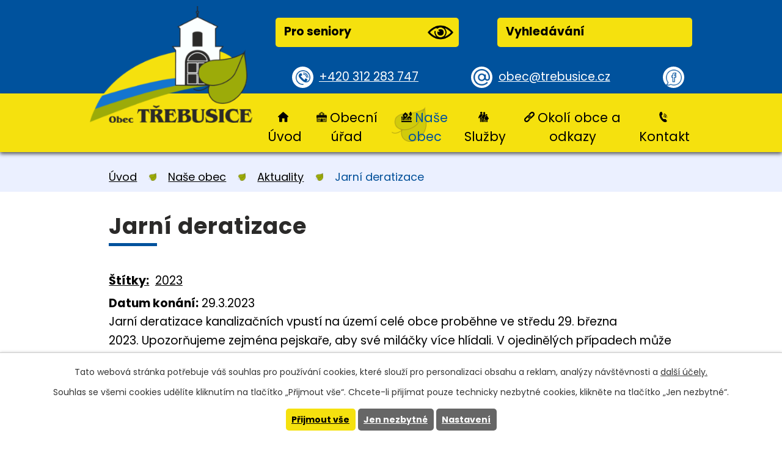

--- FILE ---
content_type: text/html; charset=utf-8
request_url: https://www.trebusice.cz/aktuality/jarni-deratizaceklji
body_size: 7613
content:
<!DOCTYPE html>
<html lang="cs" data-lang-system="cs">
	<head>



		<!--[if IE]><meta http-equiv="X-UA-Compatible" content="IE=EDGE"><![endif]-->
			<meta name="viewport" content="width=device-width, initial-scale=1, user-scalable=yes">
			<meta http-equiv="content-type" content="text/html; charset=utf-8" />
			<meta name="robots" content="index,follow" />
			<meta name="author" content="Antee s.r.o." />
			<meta name="description" content="Jarní deratizace kanalizačních vpustí na území celé obce proběhne ve středu 29. března 2023. Upozorňujeme zejména pejskaře, aby své miláčky více hlídali. V ojedinělých případech může dojít k vytažení návnady z kanálu. Pro efektivní deratizaci celé obce vyzýváme drobné chovatele, aby se připojili k deratizaci i na svých soukromých pozemcích. Využijte přítomnost profesionála v obci – tel.: 737 867 170." />
			<meta name="keywords" content="obec Třebusice" />
			<meta name="viewport" content="width=device-width, initial-scale=1, user-scalable=yes" />
<title>Jarní deratizace | Obec Třebusice</title>

		<link rel="stylesheet" type="text/css" href="https://cdn.antee.cz/jqueryui/1.8.20/css/smoothness/jquery-ui-1.8.20.custom.css?v=2" integrity="sha384-969tZdZyQm28oZBJc3HnOkX55bRgehf7P93uV7yHLjvpg/EMn7cdRjNDiJ3kYzs4" crossorigin="anonymous" />
		<link rel="stylesheet" type="text/css" href="/style.php?nid=SlFKUUo=&amp;ver=1768399196" />
		<link rel="stylesheet" type="text/css" href="/css/libs.css?ver=1768399900" />
		<link rel="stylesheet" type="text/css" href="https://cdn.antee.cz/genericons/genericons/genericons.css?v=2" integrity="sha384-DVVni0eBddR2RAn0f3ykZjyh97AUIRF+05QPwYfLtPTLQu3B+ocaZm/JigaX0VKc" crossorigin="anonymous" />

		<script src="/js/jquery/jquery-3.0.0.min.js" ></script>
		<script src="/js/jquery/jquery-migrate-3.1.0.min.js" ></script>
		<script src="/js/jquery/jquery-ui.min.js" ></script>
		<script src="/js/jquery/jquery.ui.touch-punch.min.js" ></script>
		<script src="/js/libs.min.js?ver=1768399900" ></script>
		<script src="/js/ipo.min.js?ver=1768399889" ></script>
			<script src="/js/locales/cs.js?ver=1768399196" ></script>

			<script src='https://www.google.com/recaptcha/api.js?hl=cs&render=explicit' ></script>

		<link href="/uredni-deska?action=atom" type="application/atom+xml" rel="alternate" title="Úřední deska">
		<link href="/aktuality?action=atom" type="application/atom+xml" rel="alternate" title="Aktuality">
		<link href="/aktuality-2010?action=atom" type="application/atom+xml" rel="alternate" title="Aktuality 2010">
		<link href="/uredni-deska-eng?action=atom" type="application/atom+xml" rel="alternate" title="Úřední deska">
		<link href="/akce-v-okoli?action=atom" type="application/atom+xml" rel="alternate" title="Akce v okolí">
		<link href="/rozpocet?action=atom" type="application/atom+xml" rel="alternate" title="Rozpočty a finanční dokumenty">
		<link href="/svoz-odpadu?action=atom" type="application/atom+xml" rel="alternate" title="Svoz odpadu, poplatek za psa">
		<link href="/dotace-v-obci?action=atom" type="application/atom+xml" rel="alternate" title="Dotace v obci">
		<link href="/foto-zdroj?action=atom" type="application/atom+xml" rel="alternate" title="Foto - zdroj">
		<link href="/aktualne-kalendar?action=atom" type="application/atom+xml" rel="alternate" title="Aktualně - kalendář">
<link rel="preconnect" href="https://fonts.gstatic.com/" crossorigin>
<link href="https://fonts.googleapis.com/css2?family=Hind&amp;family=Poppins:wght@400;700&amp;display=fallback" rel="stylesheet">
<link href="/image.php?nid=10100&amp;oid=7632883" rel="icon" type="image/png">
<link rel="shortcut icon" href="/image.php?nid=10100&amp;oid=7632883">
<link rel="preload" href="/image.php?nid=10100&amp;oid=7632907" as="image">
<script>
ipo.api.live('body', function(el) {
//posun patičky
$(el).find("#ipocopyright").insertAfter("#ipocontainer");
//posun fulltext
$(el).find(".fulltextSearchForm").prependTo(".header-inner .header__button-top");
//přidání třídy
$(el).find(".backlink").addClass("action-button");
//posun navigace
$(el).find("#iponavigation").prependTo("#ipomain");
});
</script>






	</head>

	<body id="page2208602" class="subpage2208602 subpage7280901"
			
			data-nid="10100"
			data-lid="CZ"
			data-oid="2208602"
			data-layout-pagewidth="1024"
			
			data-slideshow-timer="3"
			 data-ipo-article-id="740657" data-ipo-article-tags="2023"
						
				
				data-layout="responsive" data-viewport_width_responsive="1024"
			>



							<div id="snippet-cookiesConfirmation-euCookiesSnp">			<div id="cookieChoiceInfo" class="cookie-choices-info template_1">
					<p>Tato webová stránka potřebuje váš souhlas pro používání cookies, které slouží pro personalizaci obsahu a reklam, analýzy návštěvnosti a 
						<a class="cookie-button more" href="https://navody.antee.cz/cookies" target="_blank">další účely.</a>
					</p>
					<p>
						Souhlas se všemi cookies udělíte kliknutím na tlačítko „Přijmout vše“. Chcete-li přijímat pouze technicky nezbytné cookies, klikněte na tlačítko „Jen nezbytné“.
					</p>
				<div class="buttons">
					<a class="cookie-button action-button ajax" id="cookieChoiceButton" rel=”nofollow” href="/aktuality/jarni-deratizaceklji?do=cookiesConfirmation-acceptAll">Přijmout vše</a>
					<a class="cookie-button cookie-button--settings action-button ajax" rel=”nofollow” href="/aktuality/jarni-deratizaceklji?do=cookiesConfirmation-onlyNecessary">Jen nezbytné</a>
					<a class="cookie-button cookie-button--settings action-button ajax" rel=”nofollow” href="/aktuality/jarni-deratizaceklji?do=cookiesConfirmation-openSettings">Nastavení</a>
				</div>
			</div>
</div>				<div id="ipocontainer">

			<div class="menu-toggler">

				<span>Menu</span>
				<span class="genericon genericon-menu"></span>
			</div>

			<span id="back-to-top">

				<i class="fa fa-angle-up"></i>
			</span>

			<div id="ipoheader">

				<div class="header-inner layout-container">
	<a title="Obec Třebusice" href="/" class="header-logo">
		<img src="/image.php?nid=10100&amp;oid=7632907" alt="znak Obec Třebusice">
	</a>


	<div class="header__prvky">
		<div class="header__button-top flex-container">
			<span><a href="/pro-seniory" class="action-button">Pro seniory<img src="/image.php?nid=10100&amp;oid=7632882" alt="ikona oko"></a></span>
		</div>
		<div class="header__button-top flex-container">
			<span><a href="/vyhledavani" class="action-button">Vyhledávání<img src="" alt=""></a></span>
		</div>
	</div>
	<div class="header__button-bottom flex-container">
		<span><a href="tel:+420312283747" class="tel">+420 312 283 747</a></span>
		<span><a href="mailto:obec@trebusice.cz" class="mail">obec@trebusice.cz</a></span>
		<span><a class="tooltip" title="Navštivte nás na facebooku" href="https://cs-cz.facebook.com/Trebusice/" target="_blank" rel="noopener noreferrer"></a></span>
	</div>
</div>			</div>

			<div id="ipotopmenuwrapper">

				<div id="ipotopmenu">
<h4 class="hiddenMenu">Horní menu</h4>
<ul class="topmenulevel1"><li class="topmenuitem1 noborder" id="ipomenu7280850"><a href="/">Úvod</a></li><li class="topmenuitem1" id="ipomenu2178573"><a href="/obecni-urad">Obecní úřad</a><ul class="topmenulevel2"><li class="topmenuitem2" id="ipomenu2178574"><a href="/zakladni-informace">Základní informace</a></li><li class="topmenuitem2" id="ipomenu2178575"><a href="/popis-uradu">Popis úřadu</a></li><li class="topmenuitem2" id="ipomenu7165349"><a href="/povinne-zverejnovane-informace">Povinně zveřejňované informace</a></li><li class="topmenuitem2" id="ipomenu2178576"><a href="/poskytovani-informaci-prijem-podani">Poskytování informací, příjem podání</a></li><li class="topmenuitem2" id="ipomenu2178577"><a href="/dokumenty-obecniho-uradu-ozv-a-zakony">Dokumenty, OZV a zákony</a></li><li class="topmenuitem2" id="ipomenu2178580"><a href="/uredni-deska">Úřední deska</a></li><li class="topmenuitem2" id="ipomenu12162177"><a href="/uzemni-plan">Územní plán</a><ul class="topmenulevel3"><li class="topmenuitem3" id="ipomenu12162178"><a href="/uzemni-plan-aktualni">Územní plán aktuální</a></li><li class="topmenuitem3" id="ipomenu12162180"><a href="/uzemni-plan-stary">Územní plán archiv</a></li></ul></li><li class="topmenuitem2" id="ipomenu7346368"><a href="/rozpocet">Rozpočty a finanční dokumenty</a></li><li class="topmenuitem2" id="ipomenu2212703"><a href="/formulare">Formuláře</a></li><li class="topmenuitem2" id="ipomenu2178579"><a href="/elektronicka-podatelna">Elektronická podatelna</a></li><li class="topmenuitem2" id="ipomenu7165540"><a href="https://cro.justice.cz/" target="_blank">Registr oznámení</a></li><li class="topmenuitem2" id="ipomenu10511926"><a href="/verejne-zakazky2">Veřejné zakázky</a></li><li class="topmenuitem2" id="ipomenu7863897"><a href="/dotace-v-obci">Dotace v obci</a></li></ul></li><li class="topmenuitem1 active" id="ipomenu7280901"><a href="/obec">Naše obec</a><ul class="topmenulevel2"><li class="topmenuitem2 active" id="ipomenu2208602"><a href="/aktuality">Aktuality</a></li><li class="topmenuitem2" id="ipomenu7635304"><a href="/kalendar">Kalendář akcí</a></li><li class="topmenuitem2" id="ipomenu7165607"><a href="/akce-ou">Akce OÚ</a></li><li class="topmenuitem2" id="ipomenu2210165"><a href="/fotogalerie-obce">Fotogalerie obce</a></li><li class="topmenuitem2" id="ipomenu2212714"><a href="/obcasnik">Třebusický občasník</a></li><li class="topmenuitem2" id="ipomenu2210142"><a href="/nase-obec">Obec Třebusice - více o obci</a></li><li class="topmenuitem2" id="ipomenu2210183"><a href="/historie-obce">Kronika obce</a><ul class="topmenulevel3"><li class="topmenuitem3" id="ipomenu2210258"><a href="/historie-fotogalerie">Historie (fotogalerie)</a></li></ul></li><li class="topmenuitem2" id="ipomenu4645129"><a href="http://prohlidka.trebusice.cz/index.htm" target="_top">Virtuální prohlídka obce</a></li><li class="topmenuitem2" id="ipomenu7686300"><a href="http://pktrebusice.cz/" target="_top">PK Třebusice</a></li></ul></li><li class="topmenuitem1" id="ipomenu7280899"><a href="/sluzby">Služby</a><ul class="topmenulevel2"><li class="topmenuitem2" id="ipomenu2212942"><a href="/sluzby_matrika_posta_lekari">Matrika, pošta, lékaři</a></li><li class="topmenuitem2" id="ipomenu7686289"><a href="/ms/index.php?nid=10160&amp;lid=cs&amp;oid=4649538" target="_top">MŠ DUHA Třebusice</a></li><li class="topmenuitem2" id="ipomenu2212906"><a href="/vodne">Vodné</a></li><li class="topmenuitem2" id="ipomenu7686306"><a href="/svoz-odpadu">Svoz odpadu, poplatek za psa</a></li><li class="topmenuitem2" id="ipomenu2284845"><a href="/obecni-knihovna-trebusice">Obecní knihovna Třebusice</a></li><li class="topmenuitem2" id="ipomenu2212952"><a href="/jizdni-rady">Jízdní řády</a></li><li class="topmenuitem2" id="ipomenu2212921"><a href="/sport">Sport</a></li><li class="topmenuitem2" id="ipomenu7704020"><a href="/obchod-smisene-zbozi">Obchod se smíšeným zboží</a></li><li class="topmenuitem2" id="ipomenu11353215"><a href="/vyhledavani">vyhledávání</a></li></ul></li><li class="topmenuitem1" id="ipomenu7280902"><a href="/okoli-obce-a-odkazy">Okolí obce a odkazy</a><ul class="topmenulevel2"><li class="topmenuitem2" id="ipomenu4540336"><a href="/akce-v-okoli">Akce v okolí</a></li><li class="topmenuitem2" id="ipomenu2212898"><a href="/odkazy">Odkazy</a></li></ul></li><li class="topmenuitem1" id="ipomenu7280903"><a href="/kontakt">Kontakt</a></li></ul>
					<div class="cleartop"></div>
				</div>
			</div>
			<div id="ipomain">
				<div id="ipoLangIcons">

	<div>
		<a href="/" class="lang-cs"><img src="/img/lang_cs.png" title="Česky" alt="Česky"></a>
		<a href="/home" class="lang-en"><img src="/img/lang_en.png" title="English" alt="English"></a>
	</div>

</div>
<div class="data-aggregator-calendar" id="data-aggregator-calendar-7635304">
	<h4 class="newsheader">Kalendář akcí</h4>
	<div class="newsbody">
<div id="snippet-mainSection-dataAggregatorCalendar-7635304-cal"><div class="blog-cal ui-datepicker-inline ui-datepicker ui-widget ui-widget-content ui-helper-clearfix ui-corner-all">
	<div class="ui-datepicker-header ui-widget-header ui-helper-clearfix ui-corner-all">
		<a class="ui-datepicker-prev ui-corner-all ajax" href="/aktuality/jarni-deratizaceklji?mainSection-dataAggregatorCalendar-7635304-date=202512&amp;do=mainSection-dataAggregatorCalendar-7635304-reload" title="Předchozí měsíc">
			<span class="ui-icon ui-icon-circle-triangle-w">Předchozí</span>
		</a>
		<a class="ui-datepicker-next ui-corner-all ajax" href="/aktuality/jarni-deratizaceklji?mainSection-dataAggregatorCalendar-7635304-date=202602&amp;do=mainSection-dataAggregatorCalendar-7635304-reload" title="Následující měsíc">
			<span class="ui-icon ui-icon-circle-triangle-e">Následující</span>
		</a>
		<div class="ui-datepicker-title">Leden 2026</div>
	</div>
	<table class="ui-datepicker-calendar">
		<thead>
			<tr>
				<th title="Pondělí">P</th>
				<th title="Úterý">Ú</th>
				<th title="Středa">S</th>
				<th title="Čtvrtek">Č</th>
				<th title="Pátek">P</th>
				<th title="Sobota">S</th>
				<th title="Neděle">N</th>
			</tr>

		</thead>
		<tbody>
			<tr>

				<td>

						<span class="tooltip ui-state-default ui-datepicker-other-month">29</span>
				</td>
				<td>

						<span class="tooltip ui-state-default ui-datepicker-other-month">30</span>
				</td>
				<td>

						<span class="tooltip ui-state-default ui-datepicker-other-month">31</span>
				</td>
				<td>

						<span class="tooltip ui-state-default day-off holiday" title="Nový rok">1</span>
				</td>
				<td>

						<span class="tooltip ui-state-default">2</span>
				</td>
				<td>

						<span class="tooltip ui-state-default saturday day-off">3</span>
				</td>
				<td>

						<span class="tooltip ui-state-default sunday day-off">4</span>
				</td>
			</tr>
			<tr>

				<td>

						<span class="tooltip ui-state-default">5</span>
				</td>
				<td>

						<span class="tooltip ui-state-default">6</span>
				</td>
				<td>

						<span class="tooltip ui-state-default">7</span>
				</td>
				<td>

						<span class="tooltip ui-state-default">8</span>
				</td>
				<td>

						<span class="tooltip ui-state-default">9</span>
				</td>
				<td>

						<span class="tooltip ui-state-default saturday day-off">10</span>
				</td>
				<td>

						<span class="tooltip ui-state-default sunday day-off">11</span>
				</td>
			</tr>
			<tr>

				<td>

						<span class="tooltip ui-state-default">12</span>
				</td>
				<td>

						<span class="tooltip ui-state-default">13</span>
				</td>
				<td>

						<span class="tooltip ui-state-default">14</span>
				</td>
				<td>

					<a data-tooltip-content="#tooltip-content-calendar-20260115-7635304" class="tooltip ui-state-default" href="/aktuality/omezeni-otviraci-doby-ceske-posty-1512026" title="Omezení  otvírací doby České pošty 15.1.2026">15</a>
					<div class="tooltip-wrapper">
						<div id="tooltip-content-calendar-20260115-7635304">
							<div>Omezení  otvírací doby České pošty 15.1.2026</div>
						</div>
					</div>
				</td>
				<td>

						<span class="tooltip ui-state-default">16</span>
				</td>
				<td>

						<span class="tooltip ui-state-default saturday day-off">17</span>
				</td>
				<td>

						<span class="tooltip ui-state-default sunday day-off">18</span>
				</td>
			</tr>
			<tr>

				<td>

					<a data-tooltip-content="#tooltip-content-calendar-20260119-7635304" class="tooltip ui-state-default" href="/akce-v-okoli/zasedani-zastupitelstva-oe-trebusice" title="Zasedání zastupitelstva obce Třebusice">19</a>
					<div class="tooltip-wrapper">
						<div id="tooltip-content-calendar-20260119-7635304">
							<div>Zasedání zastupitelstva obce Třebusice</div>
						</div>
					</div>
				</td>
				<td>

						<span class="tooltip ui-state-default">20</span>
				</td>
				<td>

						<span class="tooltip ui-state-default">21</span>
				</td>
				<td>

						<span class="tooltip ui-state-default">22</span>
				</td>
				<td>

					<a data-tooltip-content="#tooltip-content-calendar-20260123-7635304" class="tooltip ui-state-default" href="/akce-v-okoli/deskovky-01-2026" title="Deskovky v knihovně 01 2026">23</a>
					<div class="tooltip-wrapper">
						<div id="tooltip-content-calendar-20260123-7635304">
							<div>Deskovky v knihovně 01 2026</div>
						</div>
					</div>
				</td>
				<td>

						<span class="tooltip ui-state-default saturday day-off">24</span>
				</td>
				<td>

						<span class="tooltip ui-state-default sunday day-off">25</span>
				</td>
			</tr>
			<tr>

				<td>

						<span class="tooltip ui-state-default">26</span>
				</td>
				<td>

						<span class="tooltip ui-state-default">27</span>
				</td>
				<td>

						<span class="tooltip ui-state-default">28</span>
				</td>
				<td>

						<span class="tooltip ui-state-default">29</span>
				</td>
				<td>

					<a data-tooltip-content="#tooltip-content-calendar-20260130-7635304" class="tooltip ui-state-default" href="/akce-v-okoli/do-zoo-zajezd-za-1-kc" title="Do ZOO Zájezd za 1 Kč">30</a>
					<div class="tooltip-wrapper">
						<div id="tooltip-content-calendar-20260130-7635304">
							<div>Do ZOO Zájezd za 1 Kč</div>
						</div>
					</div>
				</td>
				<td>

					<a data-tooltip-content="#tooltip-content-calendar-20260131-7635304" class="tooltip ui-state-default saturday day-off ui-state-highlight ui-state-active" href="/kalendar?date=2026-01-31" title="Sběr elektrospotřebičů s SDH Brandýsek,Do ZOO Zájezd za 1 Kč">31</a>
					<div class="tooltip-wrapper">
						<div id="tooltip-content-calendar-20260131-7635304">
							<div>Sběr elektrospotřebičů s SDH Brandýsek</div>
							<div>Do ZOO Zájezd za 1 Kč</div>
						</div>
					</div>
				</td>
				<td>

					<a data-tooltip-content="#tooltip-content-calendar-20260201-7635304" class="tooltip ui-state-default sunday day-off ui-datepicker-other-month" href="/akce-v-okoli/do-zoo-zajezd-za-1-kc" title="Do ZOO Zájezd za 1 Kč">1</a>
					<div class="tooltip-wrapper">
						<div id="tooltip-content-calendar-20260201-7635304">
							<div>Do ZOO Zájezd za 1 Kč</div>
						</div>
					</div>
				</td>
			</tr>
		</tbody>
	</table>
</div>
</div>	</div>
</div>

				<div id="ipomainframe">
					<div id="ipopage">
<div id="iponavigation">
	<h5 class="hiddenMenu">Drobečková navigace</h5>
	<p>
			<a href="/">Úvod</a> <span class="separator">&gt;</span>
			<a href="/obec">Naše obec</a> <span class="separator">&gt;</span>
			<a href="/aktuality">Aktuality</a> <span class="separator">&gt;</span>
			<span class="currentPage">Jarní deratizace</span>
	</p>

</div>
						<div class="ipopagetext">
							<div class="blog view-detail content">
								
								<h1>Jarní deratizace</h1>

<div id="snippet--flash"></div>
								
																	

<hr class="cleaner">


		<div class="tags table-row auto type-tags">
		<a class="box-by-content" href="/aktuality/jarni-deratizaceklji?do=tagsRenderer-clearFilter" title="Ukázat vše">Štítky:</a>
		<ul>

			<li><a href="/aktuality/jarni-deratizaceklji?tagsRenderer-tag=2023&amp;do=tagsRenderer-filterTag" title="Filtrovat podle 2023">2023</a></li>
		</ul>
	</div>
	

<hr class="cleaner">

<div class="article">
			<div class="dates table-row auto">
			<span class="box-by-content">Datum konání:</span>
			<div class="type-datepicker">29.3.2023</div>
		</div>
			

	<div class="paragraph text clearfix">
<p><span>Jarní deratizace kanalizačních vpustí na území celé obce proběhne ve středu 29. března 2023. Upozorňujeme zejména pejskaře, aby své miláčky více hlídali. V ojedinělých případech může dojít k vytažení návnady z kanálu. </span>Pro efektivní deratizaci celé obce vyzýváme drobné chovatele, aby se připojili k deratizaci i na svých soukromých pozemcích. Využijte přítomnost profesionála v obci – tel.: 737 867 170.</p>	</div>
		
<div id="snippet--images"><div class="images clearfix">

	</div>
</div>


<div id="snippet--uploader"></div>			<div class="article-footer">
													<div class="published"><span>Publikováno:</span> 24. 3. 2023 13:52</div>

						<div class="author table-row auto">
				<div class="box-by-content author-label">Autor:</div>
				<div class="box-by-content type-shorttext">J.Š.</div>
			</div>
					</div>
	
</div>

<hr class="cleaner">
<div class="content-paginator clearfix">
	<span class="linkprev">
		<a href="/aktuality/dopravni-uzavirka-v-zakolanech">

			<span class="linkprev-chevron">
				<i class="fa fa-angle-left"></i>
			</span>
			<span class="linkprev-text">
				<span class="linkprev-title">Dopravní uzavírka v…</span>
				<span class="linkprev-date">Změněno: 30. 3. 2023 14:37</span>
			</span>
		</a>
	</span>
	<span class="linkback">
		<a href='/aktuality'>
			<span class="linkback-chevron">
				<i class="fa fa-undo"></i>
			</span>
			<span class="linkback-text">
				<span>Zpět na přehled</span>
			</span>
		</a>
	</span>
	<span class="linknext">
		<a href="/aktuality/uklidme-ceskooo">

			<span class="linknext-chevron">
				<i class="fa fa-angle-right"></i>
			</span>
			<span class="linknext-text">
				<span class="linknext-title">Ukliďme Česko</span>
				<span class="linknext-date">Změněno: 27. 3. 2023 10:32</span>
			</span>
		</a>
	</span>
</div>

		
															</div>
						</div>
					</div>


					

					

					<div class="hrclear"></div>
					<div id="ipocopyright">
<div class="copyright">
	<div class="footer-title-bg">
	<div class="footer-title layout-container">
		<h2>Obec Třebusice</h2>
	</div>
</div>
<div class="footer layout-container flex-container">
	<div class="footer__item-text">
		<h4>Adresa:</h4>
		<p>Obecní úřad Třebusice<br>
			<a href="https://goo.gl/maps/nbuf2ggzXqVKu1kP6" target="_blank" rel="noopener noreferrer">Třebusice 133<br>273 41 Třebusice</a>
		</p>
		<p>
			<a href="tel:+420312283747" class="tel">+420 312 283 747</a><br>
			<a href="mailto:obec@trebusice.cz" class="mail">obec@trebusice.cz</a>
		</p>
	</div>
	<div class="footer__item-hodiny">
		<h4>Úřední hodiny</h4>
		<p>
			PO: 07:30-11:30; 17:00-19:00<br>
			ST: 07:30-11:30; 17:00-19:00
		</p>
	</div>
	<div class="footer__item-map">
		<a href="https://www.google.com/maps/place/273+41+T%C5%99ebusice/@50.2067213,14.148235,13.36z/data=!4m5!3m4!1s0x470bc62319dae5bb:0xc74b05cdc03e3e2f!8m2!3d50.2007787!4d14.1806492" target="_blank" rel="noopener noreferrer"><img src="/image.php?nid=10100&amp;oid=7632892" alt="Mapa Obec Třebusice"><span class="action-button">Najít obec na mapě</span></a>
	</div>
</div>
<div class="row antee">
	<div class="layout-container">
		© 2026 Obec Třebusice, <a href="mailto:kubinp@ttc.cz">Kontaktovat webmastera</a>, <span id="links"><a href="/mapa-stranek">Mapa stránek</a>, <a href="/prohlaseni-o-pristupnosti">Prohlášení o přístupnosti</a></span><br>ANTEE s.r.o. - <a href="https://www.antee.cz" rel="nofollow">Tvorba webových stránek</a>, Redakční systém IPO
	</div>
</div>
</div>
					</div>
					<div id="ipostatistics">
<script >
	var _paq = _paq || [];
	_paq.push(['disableCookies']);
	_paq.push(['trackPageView']);
	_paq.push(['enableLinkTracking']);
	(function() {
		var u="https://matomo.antee.cz/";
		_paq.push(['setTrackerUrl', u+'piwik.php']);
		_paq.push(['setSiteId', 3436]);
		var d=document, g=d.createElement('script'), s=d.getElementsByTagName('script')[0];
		g.defer=true; g.async=true; g.src=u+'piwik.js'; s.parentNode.insertBefore(g,s);
	})();
</script>
<script >
	$(document).ready(function() {
		$('a[href^="mailto"]').on("click", function(){
			_paq.push(['setCustomVariable', 1, 'Click mailto','Email='+this.href.replace(/^mailto:/i,'') + ' /Page = ' +  location.href,'page']);
			_paq.push(['trackGoal', null]);
			_paq.push(['trackPageView']);
		});

		$('a[href^="tel"]').on("click", function(){
			_paq.push(['setCustomVariable', 1, 'Click telefon','Telefon='+this.href.replace(/^tel:/i,'') + ' /Page = ' +  location.href,'page']);
			_paq.push(['trackPageView']);
		});
	});
</script>
					</div>

					<div id="ipofooter">
						
					</div>
				</div>
			</div>
		</div>
	</body>
</html>
